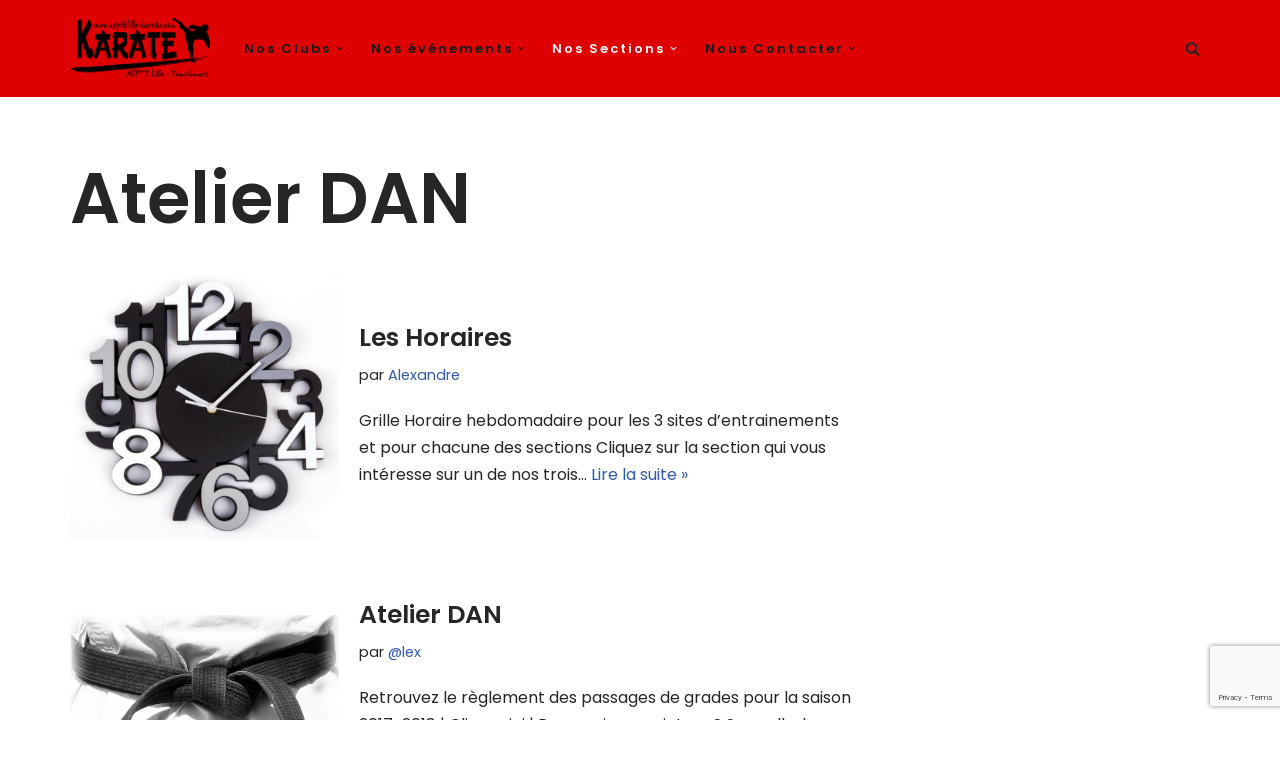

--- FILE ---
content_type: text/html; charset=utf-8
request_url: https://www.google.com/recaptcha/api2/anchor?ar=1&k=6LcyI4QUAAAAAOKPn2TFJIb9U_8DbneZLO8zp4tw&co=aHR0cHM6Ly9hc3B0dGxpbGxlLWthcmF0ZS5jb206NDQz&hl=en&v=PoyoqOPhxBO7pBk68S4YbpHZ&size=invisible&anchor-ms=20000&execute-ms=30000&cb=mnqpm0g139n1
body_size: 48779
content:
<!DOCTYPE HTML><html dir="ltr" lang="en"><head><meta http-equiv="Content-Type" content="text/html; charset=UTF-8">
<meta http-equiv="X-UA-Compatible" content="IE=edge">
<title>reCAPTCHA</title>
<style type="text/css">
/* cyrillic-ext */
@font-face {
  font-family: 'Roboto';
  font-style: normal;
  font-weight: 400;
  font-stretch: 100%;
  src: url(//fonts.gstatic.com/s/roboto/v48/KFO7CnqEu92Fr1ME7kSn66aGLdTylUAMa3GUBHMdazTgWw.woff2) format('woff2');
  unicode-range: U+0460-052F, U+1C80-1C8A, U+20B4, U+2DE0-2DFF, U+A640-A69F, U+FE2E-FE2F;
}
/* cyrillic */
@font-face {
  font-family: 'Roboto';
  font-style: normal;
  font-weight: 400;
  font-stretch: 100%;
  src: url(//fonts.gstatic.com/s/roboto/v48/KFO7CnqEu92Fr1ME7kSn66aGLdTylUAMa3iUBHMdazTgWw.woff2) format('woff2');
  unicode-range: U+0301, U+0400-045F, U+0490-0491, U+04B0-04B1, U+2116;
}
/* greek-ext */
@font-face {
  font-family: 'Roboto';
  font-style: normal;
  font-weight: 400;
  font-stretch: 100%;
  src: url(//fonts.gstatic.com/s/roboto/v48/KFO7CnqEu92Fr1ME7kSn66aGLdTylUAMa3CUBHMdazTgWw.woff2) format('woff2');
  unicode-range: U+1F00-1FFF;
}
/* greek */
@font-face {
  font-family: 'Roboto';
  font-style: normal;
  font-weight: 400;
  font-stretch: 100%;
  src: url(//fonts.gstatic.com/s/roboto/v48/KFO7CnqEu92Fr1ME7kSn66aGLdTylUAMa3-UBHMdazTgWw.woff2) format('woff2');
  unicode-range: U+0370-0377, U+037A-037F, U+0384-038A, U+038C, U+038E-03A1, U+03A3-03FF;
}
/* math */
@font-face {
  font-family: 'Roboto';
  font-style: normal;
  font-weight: 400;
  font-stretch: 100%;
  src: url(//fonts.gstatic.com/s/roboto/v48/KFO7CnqEu92Fr1ME7kSn66aGLdTylUAMawCUBHMdazTgWw.woff2) format('woff2');
  unicode-range: U+0302-0303, U+0305, U+0307-0308, U+0310, U+0312, U+0315, U+031A, U+0326-0327, U+032C, U+032F-0330, U+0332-0333, U+0338, U+033A, U+0346, U+034D, U+0391-03A1, U+03A3-03A9, U+03B1-03C9, U+03D1, U+03D5-03D6, U+03F0-03F1, U+03F4-03F5, U+2016-2017, U+2034-2038, U+203C, U+2040, U+2043, U+2047, U+2050, U+2057, U+205F, U+2070-2071, U+2074-208E, U+2090-209C, U+20D0-20DC, U+20E1, U+20E5-20EF, U+2100-2112, U+2114-2115, U+2117-2121, U+2123-214F, U+2190, U+2192, U+2194-21AE, U+21B0-21E5, U+21F1-21F2, U+21F4-2211, U+2213-2214, U+2216-22FF, U+2308-230B, U+2310, U+2319, U+231C-2321, U+2336-237A, U+237C, U+2395, U+239B-23B7, U+23D0, U+23DC-23E1, U+2474-2475, U+25AF, U+25B3, U+25B7, U+25BD, U+25C1, U+25CA, U+25CC, U+25FB, U+266D-266F, U+27C0-27FF, U+2900-2AFF, U+2B0E-2B11, U+2B30-2B4C, U+2BFE, U+3030, U+FF5B, U+FF5D, U+1D400-1D7FF, U+1EE00-1EEFF;
}
/* symbols */
@font-face {
  font-family: 'Roboto';
  font-style: normal;
  font-weight: 400;
  font-stretch: 100%;
  src: url(//fonts.gstatic.com/s/roboto/v48/KFO7CnqEu92Fr1ME7kSn66aGLdTylUAMaxKUBHMdazTgWw.woff2) format('woff2');
  unicode-range: U+0001-000C, U+000E-001F, U+007F-009F, U+20DD-20E0, U+20E2-20E4, U+2150-218F, U+2190, U+2192, U+2194-2199, U+21AF, U+21E6-21F0, U+21F3, U+2218-2219, U+2299, U+22C4-22C6, U+2300-243F, U+2440-244A, U+2460-24FF, U+25A0-27BF, U+2800-28FF, U+2921-2922, U+2981, U+29BF, U+29EB, U+2B00-2BFF, U+4DC0-4DFF, U+FFF9-FFFB, U+10140-1018E, U+10190-1019C, U+101A0, U+101D0-101FD, U+102E0-102FB, U+10E60-10E7E, U+1D2C0-1D2D3, U+1D2E0-1D37F, U+1F000-1F0FF, U+1F100-1F1AD, U+1F1E6-1F1FF, U+1F30D-1F30F, U+1F315, U+1F31C, U+1F31E, U+1F320-1F32C, U+1F336, U+1F378, U+1F37D, U+1F382, U+1F393-1F39F, U+1F3A7-1F3A8, U+1F3AC-1F3AF, U+1F3C2, U+1F3C4-1F3C6, U+1F3CA-1F3CE, U+1F3D4-1F3E0, U+1F3ED, U+1F3F1-1F3F3, U+1F3F5-1F3F7, U+1F408, U+1F415, U+1F41F, U+1F426, U+1F43F, U+1F441-1F442, U+1F444, U+1F446-1F449, U+1F44C-1F44E, U+1F453, U+1F46A, U+1F47D, U+1F4A3, U+1F4B0, U+1F4B3, U+1F4B9, U+1F4BB, U+1F4BF, U+1F4C8-1F4CB, U+1F4D6, U+1F4DA, U+1F4DF, U+1F4E3-1F4E6, U+1F4EA-1F4ED, U+1F4F7, U+1F4F9-1F4FB, U+1F4FD-1F4FE, U+1F503, U+1F507-1F50B, U+1F50D, U+1F512-1F513, U+1F53E-1F54A, U+1F54F-1F5FA, U+1F610, U+1F650-1F67F, U+1F687, U+1F68D, U+1F691, U+1F694, U+1F698, U+1F6AD, U+1F6B2, U+1F6B9-1F6BA, U+1F6BC, U+1F6C6-1F6CF, U+1F6D3-1F6D7, U+1F6E0-1F6EA, U+1F6F0-1F6F3, U+1F6F7-1F6FC, U+1F700-1F7FF, U+1F800-1F80B, U+1F810-1F847, U+1F850-1F859, U+1F860-1F887, U+1F890-1F8AD, U+1F8B0-1F8BB, U+1F8C0-1F8C1, U+1F900-1F90B, U+1F93B, U+1F946, U+1F984, U+1F996, U+1F9E9, U+1FA00-1FA6F, U+1FA70-1FA7C, U+1FA80-1FA89, U+1FA8F-1FAC6, U+1FACE-1FADC, U+1FADF-1FAE9, U+1FAF0-1FAF8, U+1FB00-1FBFF;
}
/* vietnamese */
@font-face {
  font-family: 'Roboto';
  font-style: normal;
  font-weight: 400;
  font-stretch: 100%;
  src: url(//fonts.gstatic.com/s/roboto/v48/KFO7CnqEu92Fr1ME7kSn66aGLdTylUAMa3OUBHMdazTgWw.woff2) format('woff2');
  unicode-range: U+0102-0103, U+0110-0111, U+0128-0129, U+0168-0169, U+01A0-01A1, U+01AF-01B0, U+0300-0301, U+0303-0304, U+0308-0309, U+0323, U+0329, U+1EA0-1EF9, U+20AB;
}
/* latin-ext */
@font-face {
  font-family: 'Roboto';
  font-style: normal;
  font-weight: 400;
  font-stretch: 100%;
  src: url(//fonts.gstatic.com/s/roboto/v48/KFO7CnqEu92Fr1ME7kSn66aGLdTylUAMa3KUBHMdazTgWw.woff2) format('woff2');
  unicode-range: U+0100-02BA, U+02BD-02C5, U+02C7-02CC, U+02CE-02D7, U+02DD-02FF, U+0304, U+0308, U+0329, U+1D00-1DBF, U+1E00-1E9F, U+1EF2-1EFF, U+2020, U+20A0-20AB, U+20AD-20C0, U+2113, U+2C60-2C7F, U+A720-A7FF;
}
/* latin */
@font-face {
  font-family: 'Roboto';
  font-style: normal;
  font-weight: 400;
  font-stretch: 100%;
  src: url(//fonts.gstatic.com/s/roboto/v48/KFO7CnqEu92Fr1ME7kSn66aGLdTylUAMa3yUBHMdazQ.woff2) format('woff2');
  unicode-range: U+0000-00FF, U+0131, U+0152-0153, U+02BB-02BC, U+02C6, U+02DA, U+02DC, U+0304, U+0308, U+0329, U+2000-206F, U+20AC, U+2122, U+2191, U+2193, U+2212, U+2215, U+FEFF, U+FFFD;
}
/* cyrillic-ext */
@font-face {
  font-family: 'Roboto';
  font-style: normal;
  font-weight: 500;
  font-stretch: 100%;
  src: url(//fonts.gstatic.com/s/roboto/v48/KFO7CnqEu92Fr1ME7kSn66aGLdTylUAMa3GUBHMdazTgWw.woff2) format('woff2');
  unicode-range: U+0460-052F, U+1C80-1C8A, U+20B4, U+2DE0-2DFF, U+A640-A69F, U+FE2E-FE2F;
}
/* cyrillic */
@font-face {
  font-family: 'Roboto';
  font-style: normal;
  font-weight: 500;
  font-stretch: 100%;
  src: url(//fonts.gstatic.com/s/roboto/v48/KFO7CnqEu92Fr1ME7kSn66aGLdTylUAMa3iUBHMdazTgWw.woff2) format('woff2');
  unicode-range: U+0301, U+0400-045F, U+0490-0491, U+04B0-04B1, U+2116;
}
/* greek-ext */
@font-face {
  font-family: 'Roboto';
  font-style: normal;
  font-weight: 500;
  font-stretch: 100%;
  src: url(//fonts.gstatic.com/s/roboto/v48/KFO7CnqEu92Fr1ME7kSn66aGLdTylUAMa3CUBHMdazTgWw.woff2) format('woff2');
  unicode-range: U+1F00-1FFF;
}
/* greek */
@font-face {
  font-family: 'Roboto';
  font-style: normal;
  font-weight: 500;
  font-stretch: 100%;
  src: url(//fonts.gstatic.com/s/roboto/v48/KFO7CnqEu92Fr1ME7kSn66aGLdTylUAMa3-UBHMdazTgWw.woff2) format('woff2');
  unicode-range: U+0370-0377, U+037A-037F, U+0384-038A, U+038C, U+038E-03A1, U+03A3-03FF;
}
/* math */
@font-face {
  font-family: 'Roboto';
  font-style: normal;
  font-weight: 500;
  font-stretch: 100%;
  src: url(//fonts.gstatic.com/s/roboto/v48/KFO7CnqEu92Fr1ME7kSn66aGLdTylUAMawCUBHMdazTgWw.woff2) format('woff2');
  unicode-range: U+0302-0303, U+0305, U+0307-0308, U+0310, U+0312, U+0315, U+031A, U+0326-0327, U+032C, U+032F-0330, U+0332-0333, U+0338, U+033A, U+0346, U+034D, U+0391-03A1, U+03A3-03A9, U+03B1-03C9, U+03D1, U+03D5-03D6, U+03F0-03F1, U+03F4-03F5, U+2016-2017, U+2034-2038, U+203C, U+2040, U+2043, U+2047, U+2050, U+2057, U+205F, U+2070-2071, U+2074-208E, U+2090-209C, U+20D0-20DC, U+20E1, U+20E5-20EF, U+2100-2112, U+2114-2115, U+2117-2121, U+2123-214F, U+2190, U+2192, U+2194-21AE, U+21B0-21E5, U+21F1-21F2, U+21F4-2211, U+2213-2214, U+2216-22FF, U+2308-230B, U+2310, U+2319, U+231C-2321, U+2336-237A, U+237C, U+2395, U+239B-23B7, U+23D0, U+23DC-23E1, U+2474-2475, U+25AF, U+25B3, U+25B7, U+25BD, U+25C1, U+25CA, U+25CC, U+25FB, U+266D-266F, U+27C0-27FF, U+2900-2AFF, U+2B0E-2B11, U+2B30-2B4C, U+2BFE, U+3030, U+FF5B, U+FF5D, U+1D400-1D7FF, U+1EE00-1EEFF;
}
/* symbols */
@font-face {
  font-family: 'Roboto';
  font-style: normal;
  font-weight: 500;
  font-stretch: 100%;
  src: url(//fonts.gstatic.com/s/roboto/v48/KFO7CnqEu92Fr1ME7kSn66aGLdTylUAMaxKUBHMdazTgWw.woff2) format('woff2');
  unicode-range: U+0001-000C, U+000E-001F, U+007F-009F, U+20DD-20E0, U+20E2-20E4, U+2150-218F, U+2190, U+2192, U+2194-2199, U+21AF, U+21E6-21F0, U+21F3, U+2218-2219, U+2299, U+22C4-22C6, U+2300-243F, U+2440-244A, U+2460-24FF, U+25A0-27BF, U+2800-28FF, U+2921-2922, U+2981, U+29BF, U+29EB, U+2B00-2BFF, U+4DC0-4DFF, U+FFF9-FFFB, U+10140-1018E, U+10190-1019C, U+101A0, U+101D0-101FD, U+102E0-102FB, U+10E60-10E7E, U+1D2C0-1D2D3, U+1D2E0-1D37F, U+1F000-1F0FF, U+1F100-1F1AD, U+1F1E6-1F1FF, U+1F30D-1F30F, U+1F315, U+1F31C, U+1F31E, U+1F320-1F32C, U+1F336, U+1F378, U+1F37D, U+1F382, U+1F393-1F39F, U+1F3A7-1F3A8, U+1F3AC-1F3AF, U+1F3C2, U+1F3C4-1F3C6, U+1F3CA-1F3CE, U+1F3D4-1F3E0, U+1F3ED, U+1F3F1-1F3F3, U+1F3F5-1F3F7, U+1F408, U+1F415, U+1F41F, U+1F426, U+1F43F, U+1F441-1F442, U+1F444, U+1F446-1F449, U+1F44C-1F44E, U+1F453, U+1F46A, U+1F47D, U+1F4A3, U+1F4B0, U+1F4B3, U+1F4B9, U+1F4BB, U+1F4BF, U+1F4C8-1F4CB, U+1F4D6, U+1F4DA, U+1F4DF, U+1F4E3-1F4E6, U+1F4EA-1F4ED, U+1F4F7, U+1F4F9-1F4FB, U+1F4FD-1F4FE, U+1F503, U+1F507-1F50B, U+1F50D, U+1F512-1F513, U+1F53E-1F54A, U+1F54F-1F5FA, U+1F610, U+1F650-1F67F, U+1F687, U+1F68D, U+1F691, U+1F694, U+1F698, U+1F6AD, U+1F6B2, U+1F6B9-1F6BA, U+1F6BC, U+1F6C6-1F6CF, U+1F6D3-1F6D7, U+1F6E0-1F6EA, U+1F6F0-1F6F3, U+1F6F7-1F6FC, U+1F700-1F7FF, U+1F800-1F80B, U+1F810-1F847, U+1F850-1F859, U+1F860-1F887, U+1F890-1F8AD, U+1F8B0-1F8BB, U+1F8C0-1F8C1, U+1F900-1F90B, U+1F93B, U+1F946, U+1F984, U+1F996, U+1F9E9, U+1FA00-1FA6F, U+1FA70-1FA7C, U+1FA80-1FA89, U+1FA8F-1FAC6, U+1FACE-1FADC, U+1FADF-1FAE9, U+1FAF0-1FAF8, U+1FB00-1FBFF;
}
/* vietnamese */
@font-face {
  font-family: 'Roboto';
  font-style: normal;
  font-weight: 500;
  font-stretch: 100%;
  src: url(//fonts.gstatic.com/s/roboto/v48/KFO7CnqEu92Fr1ME7kSn66aGLdTylUAMa3OUBHMdazTgWw.woff2) format('woff2');
  unicode-range: U+0102-0103, U+0110-0111, U+0128-0129, U+0168-0169, U+01A0-01A1, U+01AF-01B0, U+0300-0301, U+0303-0304, U+0308-0309, U+0323, U+0329, U+1EA0-1EF9, U+20AB;
}
/* latin-ext */
@font-face {
  font-family: 'Roboto';
  font-style: normal;
  font-weight: 500;
  font-stretch: 100%;
  src: url(//fonts.gstatic.com/s/roboto/v48/KFO7CnqEu92Fr1ME7kSn66aGLdTylUAMa3KUBHMdazTgWw.woff2) format('woff2');
  unicode-range: U+0100-02BA, U+02BD-02C5, U+02C7-02CC, U+02CE-02D7, U+02DD-02FF, U+0304, U+0308, U+0329, U+1D00-1DBF, U+1E00-1E9F, U+1EF2-1EFF, U+2020, U+20A0-20AB, U+20AD-20C0, U+2113, U+2C60-2C7F, U+A720-A7FF;
}
/* latin */
@font-face {
  font-family: 'Roboto';
  font-style: normal;
  font-weight: 500;
  font-stretch: 100%;
  src: url(//fonts.gstatic.com/s/roboto/v48/KFO7CnqEu92Fr1ME7kSn66aGLdTylUAMa3yUBHMdazQ.woff2) format('woff2');
  unicode-range: U+0000-00FF, U+0131, U+0152-0153, U+02BB-02BC, U+02C6, U+02DA, U+02DC, U+0304, U+0308, U+0329, U+2000-206F, U+20AC, U+2122, U+2191, U+2193, U+2212, U+2215, U+FEFF, U+FFFD;
}
/* cyrillic-ext */
@font-face {
  font-family: 'Roboto';
  font-style: normal;
  font-weight: 900;
  font-stretch: 100%;
  src: url(//fonts.gstatic.com/s/roboto/v48/KFO7CnqEu92Fr1ME7kSn66aGLdTylUAMa3GUBHMdazTgWw.woff2) format('woff2');
  unicode-range: U+0460-052F, U+1C80-1C8A, U+20B4, U+2DE0-2DFF, U+A640-A69F, U+FE2E-FE2F;
}
/* cyrillic */
@font-face {
  font-family: 'Roboto';
  font-style: normal;
  font-weight: 900;
  font-stretch: 100%;
  src: url(//fonts.gstatic.com/s/roboto/v48/KFO7CnqEu92Fr1ME7kSn66aGLdTylUAMa3iUBHMdazTgWw.woff2) format('woff2');
  unicode-range: U+0301, U+0400-045F, U+0490-0491, U+04B0-04B1, U+2116;
}
/* greek-ext */
@font-face {
  font-family: 'Roboto';
  font-style: normal;
  font-weight: 900;
  font-stretch: 100%;
  src: url(//fonts.gstatic.com/s/roboto/v48/KFO7CnqEu92Fr1ME7kSn66aGLdTylUAMa3CUBHMdazTgWw.woff2) format('woff2');
  unicode-range: U+1F00-1FFF;
}
/* greek */
@font-face {
  font-family: 'Roboto';
  font-style: normal;
  font-weight: 900;
  font-stretch: 100%;
  src: url(//fonts.gstatic.com/s/roboto/v48/KFO7CnqEu92Fr1ME7kSn66aGLdTylUAMa3-UBHMdazTgWw.woff2) format('woff2');
  unicode-range: U+0370-0377, U+037A-037F, U+0384-038A, U+038C, U+038E-03A1, U+03A3-03FF;
}
/* math */
@font-face {
  font-family: 'Roboto';
  font-style: normal;
  font-weight: 900;
  font-stretch: 100%;
  src: url(//fonts.gstatic.com/s/roboto/v48/KFO7CnqEu92Fr1ME7kSn66aGLdTylUAMawCUBHMdazTgWw.woff2) format('woff2');
  unicode-range: U+0302-0303, U+0305, U+0307-0308, U+0310, U+0312, U+0315, U+031A, U+0326-0327, U+032C, U+032F-0330, U+0332-0333, U+0338, U+033A, U+0346, U+034D, U+0391-03A1, U+03A3-03A9, U+03B1-03C9, U+03D1, U+03D5-03D6, U+03F0-03F1, U+03F4-03F5, U+2016-2017, U+2034-2038, U+203C, U+2040, U+2043, U+2047, U+2050, U+2057, U+205F, U+2070-2071, U+2074-208E, U+2090-209C, U+20D0-20DC, U+20E1, U+20E5-20EF, U+2100-2112, U+2114-2115, U+2117-2121, U+2123-214F, U+2190, U+2192, U+2194-21AE, U+21B0-21E5, U+21F1-21F2, U+21F4-2211, U+2213-2214, U+2216-22FF, U+2308-230B, U+2310, U+2319, U+231C-2321, U+2336-237A, U+237C, U+2395, U+239B-23B7, U+23D0, U+23DC-23E1, U+2474-2475, U+25AF, U+25B3, U+25B7, U+25BD, U+25C1, U+25CA, U+25CC, U+25FB, U+266D-266F, U+27C0-27FF, U+2900-2AFF, U+2B0E-2B11, U+2B30-2B4C, U+2BFE, U+3030, U+FF5B, U+FF5D, U+1D400-1D7FF, U+1EE00-1EEFF;
}
/* symbols */
@font-face {
  font-family: 'Roboto';
  font-style: normal;
  font-weight: 900;
  font-stretch: 100%;
  src: url(//fonts.gstatic.com/s/roboto/v48/KFO7CnqEu92Fr1ME7kSn66aGLdTylUAMaxKUBHMdazTgWw.woff2) format('woff2');
  unicode-range: U+0001-000C, U+000E-001F, U+007F-009F, U+20DD-20E0, U+20E2-20E4, U+2150-218F, U+2190, U+2192, U+2194-2199, U+21AF, U+21E6-21F0, U+21F3, U+2218-2219, U+2299, U+22C4-22C6, U+2300-243F, U+2440-244A, U+2460-24FF, U+25A0-27BF, U+2800-28FF, U+2921-2922, U+2981, U+29BF, U+29EB, U+2B00-2BFF, U+4DC0-4DFF, U+FFF9-FFFB, U+10140-1018E, U+10190-1019C, U+101A0, U+101D0-101FD, U+102E0-102FB, U+10E60-10E7E, U+1D2C0-1D2D3, U+1D2E0-1D37F, U+1F000-1F0FF, U+1F100-1F1AD, U+1F1E6-1F1FF, U+1F30D-1F30F, U+1F315, U+1F31C, U+1F31E, U+1F320-1F32C, U+1F336, U+1F378, U+1F37D, U+1F382, U+1F393-1F39F, U+1F3A7-1F3A8, U+1F3AC-1F3AF, U+1F3C2, U+1F3C4-1F3C6, U+1F3CA-1F3CE, U+1F3D4-1F3E0, U+1F3ED, U+1F3F1-1F3F3, U+1F3F5-1F3F7, U+1F408, U+1F415, U+1F41F, U+1F426, U+1F43F, U+1F441-1F442, U+1F444, U+1F446-1F449, U+1F44C-1F44E, U+1F453, U+1F46A, U+1F47D, U+1F4A3, U+1F4B0, U+1F4B3, U+1F4B9, U+1F4BB, U+1F4BF, U+1F4C8-1F4CB, U+1F4D6, U+1F4DA, U+1F4DF, U+1F4E3-1F4E6, U+1F4EA-1F4ED, U+1F4F7, U+1F4F9-1F4FB, U+1F4FD-1F4FE, U+1F503, U+1F507-1F50B, U+1F50D, U+1F512-1F513, U+1F53E-1F54A, U+1F54F-1F5FA, U+1F610, U+1F650-1F67F, U+1F687, U+1F68D, U+1F691, U+1F694, U+1F698, U+1F6AD, U+1F6B2, U+1F6B9-1F6BA, U+1F6BC, U+1F6C6-1F6CF, U+1F6D3-1F6D7, U+1F6E0-1F6EA, U+1F6F0-1F6F3, U+1F6F7-1F6FC, U+1F700-1F7FF, U+1F800-1F80B, U+1F810-1F847, U+1F850-1F859, U+1F860-1F887, U+1F890-1F8AD, U+1F8B0-1F8BB, U+1F8C0-1F8C1, U+1F900-1F90B, U+1F93B, U+1F946, U+1F984, U+1F996, U+1F9E9, U+1FA00-1FA6F, U+1FA70-1FA7C, U+1FA80-1FA89, U+1FA8F-1FAC6, U+1FACE-1FADC, U+1FADF-1FAE9, U+1FAF0-1FAF8, U+1FB00-1FBFF;
}
/* vietnamese */
@font-face {
  font-family: 'Roboto';
  font-style: normal;
  font-weight: 900;
  font-stretch: 100%;
  src: url(//fonts.gstatic.com/s/roboto/v48/KFO7CnqEu92Fr1ME7kSn66aGLdTylUAMa3OUBHMdazTgWw.woff2) format('woff2');
  unicode-range: U+0102-0103, U+0110-0111, U+0128-0129, U+0168-0169, U+01A0-01A1, U+01AF-01B0, U+0300-0301, U+0303-0304, U+0308-0309, U+0323, U+0329, U+1EA0-1EF9, U+20AB;
}
/* latin-ext */
@font-face {
  font-family: 'Roboto';
  font-style: normal;
  font-weight: 900;
  font-stretch: 100%;
  src: url(//fonts.gstatic.com/s/roboto/v48/KFO7CnqEu92Fr1ME7kSn66aGLdTylUAMa3KUBHMdazTgWw.woff2) format('woff2');
  unicode-range: U+0100-02BA, U+02BD-02C5, U+02C7-02CC, U+02CE-02D7, U+02DD-02FF, U+0304, U+0308, U+0329, U+1D00-1DBF, U+1E00-1E9F, U+1EF2-1EFF, U+2020, U+20A0-20AB, U+20AD-20C0, U+2113, U+2C60-2C7F, U+A720-A7FF;
}
/* latin */
@font-face {
  font-family: 'Roboto';
  font-style: normal;
  font-weight: 900;
  font-stretch: 100%;
  src: url(//fonts.gstatic.com/s/roboto/v48/KFO7CnqEu92Fr1ME7kSn66aGLdTylUAMa3yUBHMdazQ.woff2) format('woff2');
  unicode-range: U+0000-00FF, U+0131, U+0152-0153, U+02BB-02BC, U+02C6, U+02DA, U+02DC, U+0304, U+0308, U+0329, U+2000-206F, U+20AC, U+2122, U+2191, U+2193, U+2212, U+2215, U+FEFF, U+FFFD;
}

</style>
<link rel="stylesheet" type="text/css" href="https://www.gstatic.com/recaptcha/releases/PoyoqOPhxBO7pBk68S4YbpHZ/styles__ltr.css">
<script nonce="Bb18EVKBmYgix3hM5xxQnw" type="text/javascript">window['__recaptcha_api'] = 'https://www.google.com/recaptcha/api2/';</script>
<script type="text/javascript" src="https://www.gstatic.com/recaptcha/releases/PoyoqOPhxBO7pBk68S4YbpHZ/recaptcha__en.js" nonce="Bb18EVKBmYgix3hM5xxQnw">
      
    </script></head>
<body><div id="rc-anchor-alert" class="rc-anchor-alert"></div>
<input type="hidden" id="recaptcha-token" value="[base64]">
<script type="text/javascript" nonce="Bb18EVKBmYgix3hM5xxQnw">
      recaptcha.anchor.Main.init("[\x22ainput\x22,[\x22bgdata\x22,\x22\x22,\[base64]/[base64]/[base64]/[base64]/[base64]/[base64]/KGcoTywyNTMsTy5PKSxVRyhPLEMpKTpnKE8sMjUzLEMpLE8pKSxsKSksTykpfSxieT1mdW5jdGlvbihDLE8sdSxsKXtmb3IobD0odT1SKEMpLDApO08+MDtPLS0pbD1sPDw4fFooQyk7ZyhDLHUsbCl9LFVHPWZ1bmN0aW9uKEMsTyl7Qy5pLmxlbmd0aD4xMDQ/[base64]/[base64]/[base64]/[base64]/[base64]/[base64]/[base64]\\u003d\x22,\[base64]\x22,\x22YcK5wow7S8Kpw5ArwqnCsR0Vwptmw4nDgBPDvDshP8OKFMOEYh1zwoM6XMKYHMOWXRp7AkrDvQ3DhErCgx/[base64]/[base64]/Cj8KELMKgAcOwLwZHwoFwW8OfAG8Xwr3DnQLDulVnwqpuDD7DisKXAVF/DCXDp8OWwpcfMcKWw5/CpcO/[base64]/Cmy5lP8OcwrUewrp5BsKhw6LCjMOGEcKjwqjDth/CviTCkhHDosKjJTAawrl/Y1YewrDDmGQBFgrCp8KbH8K4K1HDssOrY8OtXMKDXUXDsjHCosOjaWYCfsOeS8KPwqnDv0HDh3UTwpPDisOHc8O1w6nCn1fDpsONw7vDoMKnGsOuwqXDnApVw6RPLcKzw4fDi3lybVPDvBtDw7nCkMK4csONw6jDg8KeHcK6w6R/[base64]/[base64]/Ch8KVwo7DszrCpMKSTsK7Lw0sSsK4wq1cT8Obw40tTMOZwrBtcMKGF8Oaw4YvE8OJOcOWwpbCr0tYw6oramHDl2PCtcK5wpfDnFgtKR7Dh8OMwrg5w6PCnsOfw5zDtHnCqRU/QBgUN8O2wpJDUMKQw7bCoMK+SMKZTsK4wrIrwqrDjljCt8KyaTEnLgbDnsKGJcO/wo7DnMKiZBbChy3Doktpw7fCl8Opw6o/wovCpUjDnUTDsiRrbHw6I8KeYMOvT8OZw7czwrAvDCHDmlIdw7BfB2fDkMOlwod7N8KYwoc1SGlswrh2w7Y6VcOcPyXDrHUyS8O/[base64]/CQ3CnsOQwoXCmcOlLh54w7/Dl8KMwrzDjwnClkTDv3TCs8Ovw6lZw78Uw4/Coh3CjG5ew6wpWHPDs8K9LUPCosOvLUDCt8OgVsODXBLCqMOzwqLChwlkJcKlwpjDvDEdw6YGw7vDgjdmw58iQ34qWcOiw45Ww4IjwqotFVMMw6kKwpIfQXYRcMOhw7bDgz1iw61ECjMwfS7Du8Kbw6xMQMOSKcOqD8OyJMKmwrTChjUtw5/CgMKWMMOCw6BMEcKjShROU3RIwrlPwoVUIcK6CFvDtF06JMOjwoHDmMKNw784EgrDn8OTRk9ODMKXwrvCscKvw6XDgMOfwqvDksOfw6TCg3VsbsKEwqE1fgEjw4nDpjvDjsOXw7/DvcOjZcOqwqzCnsKswqnCqyxcwoURVcOZwoFowoxow7zDisOTP2fCrXjCsQRYwr4JOcOywrnDicKWRsOPw5LCusKfw7ZiMCXDosKtwr3CjsO/WUrDjlN7wqDDsA0Jw7HCsF3Ck3V7QnZTUMO0PnFZdmfDi1vCnMO8woXCoMOeJm/Cm2PCrzsEfRLCrsOpw7F2w7FRwpxmwoZMQiDCmnbCgcOWccODB8KYTwYLwrLCjFcTw63ChHrChMODZ8ObTyzCpsOkwpjDi8Kiw5orw4/CpMOxwpPCnVpawpxLHE/Di8K6w6rCv8KyZCE+FRlEwqkbaMKlwp1iCsO3wozDg8OXwpDDv8K3w7pnw77DnMO+w4xSwpl1wqbCtiQAfcKgZWJKwqjDjMOZwphhw6hjw6XDvTQGa8KzNsO3F3oMJl1NdV0RUy/[base64]/[base64]/CqsKZVMKmw5xyIsKGwoFzwpB3wqxzOsKAwqrCosO8wrsDIMK6R8OzczbCncKjwpfCgcKBwrXCp0pvLcKRwpfChnsWw6bDgcOHUMOCwqLCuMKSanwYwovCv3k3w7vCiMKsdC01fMOMUSLDl8OOwo/Dtl5Lb8KkVE7DqMOiWywOe8OQbUdDwr3Cp0gxw4dtLS3DjsK1wrPDn8OEw6fDu8OoccOUw4/DqcKcZ8O5w4TDh8KNwpDDhF5LGcOFwoXDvMOLw4EpEj0MWMOQw5nDpx1xw61aw6XDuFdxwprDnWDCnsKYw7PDksOdwr7CmsKFccOjC8KoeMOgw7JSwotMw6F0w6/[base64]/T8OQdMKkwrrDj8KfECDCmhpLwro0w7kmw5w4wpoCG8OQworCgz4OTcKwKT7Cq8KFNX3DuV04eVTCrCbDm0jDkMKNwoJswrIIMRHDvGo9wozCu8Kyw65ATcKyVTDDu2fDj8OkwpwFfMOXwrx7WMOtw7bDosKtw6TDjsKswoJTwpR2WsOSwoscwrPCkmYYEcONw47CiiF/wpXCjMOaGw9Xw5FnwpjClcOzwpEdA8KowqwAworDpcOJFsK8McO/wpQ1LhvCg8OYw5xhBD/CnDbDsy9IwpnCpHI6w5LChMK2F8KvNhEnwoLDr8KVKWfDocKAETjDhWHDom/DszMAAcOZQMK9HMOrwpdGw7MMwpbDi8OIwqnDu23DlMKywpIbworDpFvDsnp3GS07MgLCl8KjwqgiC8KiwrVpwrVUwoo7IMOkw6nCjMOQNBBuLcOVwpJUw67ClipoK8OvWE/DgcO/KsKOUcOHw5hhw5VXVsOlP8KRK8Onw7nDq8KUw4/Cn8OKJ23CjMOvwrsrw4TDikwDwrtow6nDqCABwrXChXl5wqTDkcKeNxYCNsK2w7RAMErCqX3CjcKFwqMfw4nCvgnDksKwwoNVcSAawoIGw6fCn8KxasKmwpHDocKKw7E/w57Dk8Oxwp8vAcKlwpQKw6XCiS4UOQ1FwozDgiB6w4PCjcKGc8OSwoh6V8OkcsO8wro3wpDDgMO6wqLDlRbDpz/DjRPCgT/[base64]/[base64]/CnDdQwrllw6xOGsKoEgpDDRTCisKfYwB1PjxNwqIdw5/[base64]/Cj3vCs8O6eQfClAjDh0U2F17DthNGNcKQf8OzJk/Cj0bDsMKewq0mwrMhBEDCpsKSw4seGmXCphPCqmt5OcO3w4TDmw9kwqPChMOJCVU2w4DDrMONSk7CpE0Kw5lFbsKPcsOAw73DmEHDucOywqTCvcOjw6Zzd8Orwp/[base64]/YsO/D1HClMOAw5tET8O6BCpRw63CsMOyEsObw7bDiR7Dvmt4GSY1WQnDp8K8wrrCtQU8fcO5A8O2w5HDosONA8O0w7cFDsOQwqh/wqlbwrLChMKFD8KjwrHDr8K8CMOZw7fDisO2wp3DmnLDrzQ/w7NiE8KtwqPCosKkZMKkw6fDpcOnJBoOw4TDs8OOAsKifcKJw60wSMOkOsKfw5ROa8KhWzZHwqnCisOLKgh8FcOxwpHDugpYCTHCgcOwPMOCXWg9WGjDrMKqBjxLa0A/[base64]/Cl8OWw73Cv8KZwofCrsK4TXzDn8O+wpDDqMOJP0gNw714OFcHMcOePsOuacKqw7d4w6B9PT4mw4LDm39JwpQ3w6/Cs00QwpnCs8K2wr/CvgYaaxxHLxDCjcKXUQwRwo4hVcOrw7waCsOJLcOHwrPCpTvCpMOtwqHCg19Hw5/Dm1rCi8K7bMO1w4PDlSx0wptwH8OAwpVvAEvDuxFHccKXwqzDt8OSw6HCiQNpwpYYJTLDhxTCtG/DuMOpYx47w5/DmsO6w63DhMK8wonCqcOFHBTCrsKnw5jDtDwtwpvCkmPDs8KoY8KTwoLCtsO3JBvDsR7CvMKaPsOrwqTDoiAlw4zCscOlwr5sI8KvQh3CtMKjMm0xw4PDiRN4GsKXwqx2XcOpw6ENwq5Nw60XwrA/KsKYw6bCgcKZwr/[base64]/DqyPDo0oOwpxHLcKVw5fCqsKZJSUNwojCjxbCljtcwrw+w7rClk4eJDc0wrnCksKYJcKHEBfCl1HDjsKKwrfDmk5lQcKZUVLDn1nCrsOdw7o9XQvCgMOEMDw8XBLDicOaw59xw4TDr8K+w6LCkcOXw77ClBfCqxoDRWFVw7bCosO/CBPDt8Oqwo5rwpbDhcOAwpbCvcOvw7jCjsOiwqXCv8KvHcOTY8KVwq/CgWFjw4/CmXYVWsO5IDsUK8Kmw6lcwpxqw6PDnMOFbk90w7Vxc8ObwrUBw4rCjW/DnmfDsHFjwrfCrG4qw4wPBRTDrxfDncKgD8Oja21zZcKnOMOBGWvDgCnCi8KxJDzDrcONwojCowM5dcO8ScOVw6gxW8OMw7PCjDlsw5nChMOmFD/CoxbDpcOQwpbDjDDClVMydsOJBQrDqVbCjMO4w6NYW8K+ZTcCZ8KcwrDDhArCqMOBI8OgwrTCrsKHwol2ATrChErCogI9w5ZzwojDosKYw5DCqsK2w7nDhghJQ8KwJ0QBRn/Din0LwrDDvW3CjkLDm8OfwrJww6VaN8K+XMOrWMKEw5lkWzbDtsKTw5J9asOVdTDCtsK+wo7DrsOIdE3DpBBbM8KWw6/CoQDCqnbClBPClMKvDcK/w61ALsO7di4AbcO6w63DrMObwr0zeiLDgcKzw4DDp0DCkSTDgFUUPsOmV8Oyw4rCpcOUwrjDuzfDkcKRdcO5PkHDgMOHwqlHbj/DhxbDgMOOaFRswp0Ow4FrwpB9wrXCs8OnXMK0w4bDlMOIeAkdwooiw5k7Y8OHB3NGw45XwqfCoMOBcB99PMONwr3CjMO/woXCqCsMGMOqCsKbXy8zdFvChkoyw7bDscOtwpfCqMKSw6rDvcK5wqApwrLDtBYKwo0KEDxRW8O8w7jCnjLDnCPCnwRJw5XCp8KKIUXCuiRDeFPClBLCsRU7w5p1w5jDvcOWwp/DuwvCgsKIw5/Ct8OxwoZ1NsOhBcOzECF7AHIdTMKew4pkwoZ/wooWw5IIw65gw5A0w7DDl8KCHi9VwrxrYh3DoMK0GsKCw5LCqsKxPMOpOzzDmTPCpsKgWiLCsMKEwr3CucOBSsOzVcO1NMK/dTrDosOBUTcLw7R7HsOLw68bwp/Dv8KWaC9YwqIhfcKDYcKxPw7DlEjDhMKCIsOCQMOzCcKIcmYRw7ICwqV8w6p1OMKSw6/CjQfChcOgw6fCqsOhw7vClcKzwrbCrcO2w6nCmwpVDShtKMKEwrgsSU7DhwbDmCTCu8K1McO9wr47OcKVUcKhT8OLM1QzIcKLKVFwbCrCvQbCpyR3DcK8wrbDpsOcwrVNCVzCk1c6wq7ChzHChX1DwrjChsKrCxzDoU/CrcObFlDCjVTCu8OkbcKOZ8Kbwo7DlcKkwrBqwqvCocORLxfCswLCq1/Cv3Vrw5rDnEMrT20JG8O8WsK5w4bCoMK9EsOaw40fKcOzw6HDv8KIw4fDh8KtwpnCtgzDmBrCqnlcPlLDhBDCmwnDvMKmBMKGRmEXAFrCg8OmE3bDo8Ohw7/[base64]/Cg0DDtXvDq3fDnUIyw6VkdMKdAWLDhxxGWHpOZcK1wobCvj5Ww4fDrMOPw6TDin1/B0Zww4TDkkfDg3UYH1RRWsOEw5sSUMO7wrvDsi4gDcOkwpvChcKZa8OeJ8OIw5xFdcKyMhU6asOrw7rCncKTwqxkw5gJSnDCtT3DkMKPw67CsMKlLBtZUmQdGFDDulDCqhPDgQ9UwqbCo0vCmHHCtcK2w50SwpgjLUdhPcOcw5XDggpKwq/CpjVcwpLCmFUhw7UWw5ttw5UTwrnCuMOnGcO7wrdeby1DwpLDrCHCkcK5eClJwofCokkJEcKjeTwYJDx/HMOvwrnDisK0dcKqwpvDoyfCmArCjnINw43CnwzDnF3DicONeFQDwpXDvDzDtT/CrMKEYxkbW8KJw5l5Kg/DksKiw5rCo8KqasO3wrAvbiUQcyjCugzCs8OjQMKVeT/CtEJxL8K0wpphwrVOwoLCv8K0wo7CusKDXsOcTjbCpMOPwqnDuAR8wosNW8O2wqZqRMOdF2PDqXLCnnkfK8KZa3/CoMKawrbCoWTDpzrDuMKNHjEawpLCvBTDmEbCthkrHMKof8KpF0TCpcObwqfDhsO4IlHCm24nDcOAGcOUwpZSw5fCmsOAEMKQw7HCnwvCmA/[base64]/[base64]/[base64]/Ds8OswrrCrcKVwo4oHcOcQyfCiRfDgcO/wos9OcKxExHCsSHDmMKMw4DDqsKHACDDlsKjSH/Cnn9UQsKRwpTCvsKWw5w3ZGxJbhTCs8Kdw6U9ecOyGlXDrsKEZF/Cs8OZw697DMKtH8KrccKuB8KUwoxnwqvCoiYrw71Zw6nDtQ1Fw6bCkjsZwoLDhk9OLsOzwphmw5nDtl3CgwU/wqLCj8O8wq/[base64]/DmcKSw6M/w6tvTmvCu8K5w53ClcOwA8OkX8OCwpxhw503VSrDn8KGw5fCrgEOO1jCiMOmT8KEw4NRwr3ChWJaKsO4F8KbR23Cr2IDOmHDiU/Dh8OfwoRZSMKLXcK/w6NJAcKmOcOvwrzClj3Cr8Obw5IHWsO2cxs4CcOrw4fCncK8w5zCkVILw5R9wr/DnG4iM290w6vCpQrDoH0rdyRdPDhtw5jDrEVOEw8JKsKMw7l/w7vDj8OzHsO4wp12Z8KRAMKeL2pow7TCvBbDlsO5wrDCulvDmE3DggwdRRUNZVMBX8KWw6VKwoFIcAtUw7LDvjl/[base64]/w5bCvkt3VFpoY3vDsiINLMOIakXCj8OiTcO8wpxeI8OuwpPCksOgwrfCqjfChisieGVJG1UawrvDhCtrC1DCqysHwrfDlsO+wrVzSMOJwr/DjGoXHsKsMjvCvVHCu3puw4TCuMKlbiRDwpvClCjCosKIYMKhw54sw6Y/wo0NDMO5AcKIw7zDisK+LD5Pw7rDisKkw4IyUMK5w77CiTPDm8O9w4o/[base64]/DigcEe0RmwolPwqo1w7nCp8O+wqrCv8OTwrYPXALDjkcOw7fCnsK9awpVw4Rew6UDw7nCjMOXwrDDssOwaBFIwrU6wrpDYxTCuMKBw6YDwopNwp1EbTfDgMK6cykLLh/Dq8KCDsOEwq7DisKfUsK7w5BjHsKewrs6wpHChMKacTpuwo0tw5l4wp0yw4vDpcKDd8KSw5J+PyzCq2xBw6RIbjlbwqtww7PDtsO6w6XDhMKew4xUwoVBSQLCusKQwr/[base64]/[base64]/DmynDgWZDw7pzE8Kdw47CgBDDi8O/wpbCqsOCw4tXVsOIwpE4SMKecsKnFcKTwonDq3F8w79MTnkHMTY3YzvDvsKFDwXCscOyRsOfwqHCpBjDqcOoaysHWsO9WQUJEMONDS7DsitWMcKnw73CvcKxdnzDumPCusO7wrbCg8K1UcO8w5LCtV/[base64]/CosOZwrrCrTXCiMOcw6/DsEJvJgfDhQDDvsOwwqFow6HClHJzwpzDtFcrw6jDlVMqN8K2GMKjCsOBw49Mw4nDucKMOmDDmk7DmB3CkEDDqmfDmnrCvRrCssK2O8KXOMKAQsKDWkXDikJEwrfCl0crNmA6LgPDlm3CgzfClMK8DmtXwrx/wpRcw4bDo8OcJhsVw7bCrcK7wr3DisKOwqzDksO6TGPCnT81C8KXwonCs34IwrMAVmvCsQR0w7vClcKQNDzCjcKYSsKaw7fDjBErE8OHwp7CpiF0DsOXw4Qmw7dNw63DvTfDqTgvPsOyw7wGw4wgw6oaTMOGfw/CicKew7QRYMKrRMKqCx/[base64]/[base64]/DoHjCnMOOw6INAHbDgRvCp8OXw47DglYPbMOMw6Ugw6gywrUrWABRBBsHwpDCqzoiNcKnwpZAwptGwr7Cl8K+w7fCly4owrwvw4cmSUEowr8HwoNFw77DhhtMw4vCgMOIwqJNUMOBQsOiwqA/wrfCrxbDjsO4w6TDrsKOwpQTWcOJwrsbbMKCw7XDlsKkwoceXMOiwp0swqjCsT3DucKUwr5POMKAWWtgwr/CpsKYA8KfTmhxWMOqw5UYI8KcZ8OWw7FRFWEec8OID8KPwr18FMOEbsOow6hmwoXDnhrDk8Kbw5LCiE7DrcOuDWDCo8K9FsKyBcOHw4/DnSJ/MMKRwrTDi8KBCcOOwpkRwpnCuSglw6FGa8OhwqjCgsOiH8OVbkPDgmcwL2FgSx/DmDjCicKVPmQRwofCiUl5wrTCssKAw4vCtsKuCQrDuHfDjw7DkjFMfsKddhstw7DDj8OjEcO5RngWbcO+wqRQw7zCmMKeesKTKlTCmS/Du8K3GsO1BsK+w5sQw73DiQIqRcOXw4o4wp0owqp8w5Jew5oywrnCp8KFRG7CiXkjUjnCrAjCgAAebScIwqdzw6jDjsO4wr0xWcKMbRRbJsOIBsKDT8KhwoBAwrpZQcOGNkNvw4XCjMOHwoLDujlUQT/ClhxlF8K6aG3DjVLDs2LDusKpdcOaw6HCvsOWU8O4bkrCkMO4wpt4w6pIUMO7wpnDvzjCt8KhdxBTwpM8w63Ckh7CrxfCujIkwoxKPkzDucOgwr3Dj8KxQ8Oxwp7ClgvDkWxvb1nDvQksNmZAw5vCjsO/C8K7w7Yhw5LCg2XCocO6HEbCvsO1wo/CnmYYw5ZawqvDpmzDjsO/woEGwqVxGwHDiyHCtMKXw7Eew4XCmsKGwrvCjMKEDx8/wpjDnzx8JXHCqcKoE8O7OsKkwrdJZcKfAcKXw6UoK0t1OBomw5/Ctn7Cu0oZA8OnSDHDisKIB2vCrsKkLsOtw6B/RmvDnxo2WD7DnypMwrVrwoXDh2gCw4Y0DsKyd0xqQsKVw5Y5w69wRD4TNsKuw6poQMK3QMOSWcO2RX7CiMOdwrInw6rClMOXwrLDocOOVn3DgsKvDMKjJcKFJyDDqRnDvsK/w4TCicOZwphkw6TDlcKAw6/CsMONBl1jHcKuwqdgwpvCgHBYQGbDr2cNUMOsw6DDiMObw54VVcKeHsO+TsKEw4DCihxPI8Oyw5DDqVXDs8OUWDoIwqnDrVANLMOzdh/[base64]/DgcOAeMO3csOFAH5ow6LDhsKaTwFIW8K7wqA4wr/Dui3Dqn/DucKbwo8WJSQOaWwswolewoAhw6tMw5l3PX4vGmHCgBkTw5R5w41Pwq/CjMOFw4jDpyjCg8KQSiTDoBDDq8KRwphEwpgQBRbDmMK6EFl/Els/KmPDtUwuw4HDt8O1AcOcb8OnSQw/w6UGw5LDv8OKw6cFFsOxwrsBS8Opw54yw7EiGDcnw6DChsOGwonCmsKBJsKvw5gTwonCucOVwoh6wqo3woPDh3IrTzbDjsK+X8KFw4ltSMOVcsKbcCrDmMOEIksswq/ClsK2QcKFMGvChTPClMKUbcKfMMOIRMOCwq8MwrfDrXZ+w5gbdcOhw4DDp8OqczAQw6XCqMOHTsK6XUBkwplJUsOqwpJ8RMKDOMOew7o/[base64]/CggJWJXLCqBIMGgYFDsKKw7fDlSzDlcKWQVkFwqF/wr/ClVEMPMK9NirDlgA3w4vCrnU0QcOsw5/CvyxvfzfCqMKiCGoSZDfDozhcwoNEwo0ZfEEaw6snJcKdTsKhI3YfD0Z3w5PDv8Kra2PDpzwcShrCv3dOasKOLsKxw6xEXnJow6Mfw6/Cjj7CjsKbwqFmc3fCn8OfS3DChV4gw4tyOgZEMD5Rwo7DjcO2w7nCpMKwwrnDuXnDgAFCPcO4w4BgdcKJbUrCv3ZbwrvCmsKpwp/DgsOuw7rDoTzCtT7CqsOkwp8ww7/[base64]/QwBaTGjClld+I8Ojc8KXVGAjD1IQwqlXwoHCosKUWBJtOcKawqzDusOkKcOfwprDhcOSN0rDkBp1w4gQGHViw5otw6/DoMK/BMKdXCF3YcKywrghTwV8WmTDtMOmw4Emw4DDkR/DmgsbU09wwplmwqXDrcO5wrQgworCskjDv8OSAMOew57ChsOaXxPDqTvDocOHwrItTzsZw5g5w75ww4LCmnPDsS8wJMOeaytmwqXCmDrCo8OpKMO5McO2A8Klw57CiMKIwqE9ES0sw5bDrsO3w4nDgsKmw64MX8KeUcOEw6p4woTDl3zCv8KTw5nCvV/DtWB3GCHDjMK/w7gmw4nDhXvCrMOWWMKJG8Kaw6XDocO7w4V8wpLCui/CrcK2w7vCiG3CnsO5d8ObJsOwYjrCgcKsTsKSEkJYwqtAw5HDuHXDtMOBw7NSw6RVRndsw4nDnMOaw5nDjsOpwq/DmMKmw7wbwoMWJsKWf8KWw6rCusO9wqbDpMKCwrhQw7jChwENf2smA8K1w5MLwpPDr1jDoVnCuMKYwpLCtBzCisOaw4AIw7XDnmvCthwVw7B2I8KYbcKFU2LDhsKEwoE8C8KKSxceYMK1wq1uw7PCuUrDt8O+w5UnLFwBw4U8D0YZw6RIQsOmf0/Dr8KMMU/DhMKXEcKSPDDCkjrChsOUw5XCjMKSMAB0w69ewo00KFpDPcO5E8KPwojCvsO6NVjDr8OywqofwqMfw5VzwrHCnMKtRMOqw6rDr2/CkGnCssK8C8KNIRJKwrPCpMKkw5PClEhXw6vCiMOqw6wNMMKyA8OPAMKCSlBFFMKZwp7DkAgRRsOACCgeAXnDkHDDicK4SUNKw6fCplh0wr5AHgvDuwRIwpXDoCjCnX0SQHBqw5zCuWF6YMOSwp4XwovCowFZw7/CmSBgcMORc8KeHMOsKMKCbWbDgn5dw7HCuxjDhg1NZMKTwpEvwp/DocONd8OQGnHDj8K0RsOGfMKcw6rDtsKpPDp9U8OXwpDCtjrCnSEpwr5sEsKPwqfCgcOGJiEgXcOaw6DDjlMTYcKuw77Du07DtsOkw4tadGJOwpjDknLDrsOgw7o9woHDlsKewpDDkmR2ZkDCsMK6BMKgwpbChsKPwqtvw5DCgcO0HyzDnMKLWiHCg8K0aHfDsl/[base64]/w4PCvHpOw4JjIV3CvhXCmVTCmsOAe8OZJsOEXsKnThtaGHw2wrRfG8Kdw7zCv28uw5AEw6TDscK6X8K2w71/w7DDmxvCuD0eCALDhEjCqisnw7hkw6ZzFGTCgsOcw43CgMKLw7k+w7XDu8OWw69Gwq4iVsO/LsKgJ8KIQsOLw47CgsOgw5TDksKcCnoYJANywpLDisKoB3bChk55K8OpPsOlw57CvcKXWMO/AsKowq7DkcOhwoXDt8OlfT5bw7ZKw6sVbcOLWMO7WMOiwptfFsK7XEHCqlLDjsKBwq4KVgDChT/[base64]/Duld7woAAZcK+M0XDv8OVw68QwrbCqHdZw4HCvnEjw6LDozBWwqUbwr09P3HCt8K/fcK0w4pzwqvCqcKawqfCtU3DocKkTcKgw6/DlcKedcOewrPCi0fDrsOONnvDnH1EWMOFwoTCv8KHBRRnw4ZowrMwNkw8XsOpwrbDosOFwpjCrFTCk8O1w55XJBjDvMKqacKSwprDqQM3wr7DlMKtw54vWcOhwphKL8KKMzvCt8OEei/DqXXCuRbDuiPDjMOmw6sXwqzDqEoxGz1aw5LDr0zCjyBaMV4QIMOnfsKPS1bDrcOBEGk0OR3CjlnDmsOZwr03wrTDk8Kgw6gOw5E/wrnCiFnDksOffR7CjwXDqEQTw4/DvcKBw6R7BsKSw43CgkQKw7fCpMK4wr8iw7XCkUhXH8OMQR3Dt8KBDMOVw6EYw6UzBkrCu8KHIRjCpmJGwp0zQ8O0wrzDvwjCpcKWwrdqw5XDsBw2wr8nw5TDuQ7Cn33DpsK1w7nCrC/DsMO1woDCr8ODwostw67Dri1qblRUwo1+ZMKsTMOlMcOtw6FjDSTCoSTCqD3Dv8OPd1nDr8O+wo7CkQ8gwrvCr8OaEArCsFhAHsKXZi7CgVAsPwlAK8OMfE4xXRbDug3CrxTDpMK3w47Cr8O+ecOAMEbDjsKtZ3h2N8Kxw61aKzPDtnxbLMK8w7bCicO6fMOZwoHCrU/DjMOqw74JwpbDpzHDlsOww7JEwpMtwpvDh8KYIMKNw4llwpjDkVPDtR9mw5DDmwjCuyzDucOMD8OuZMOOBWV8w79MwoR2wqTDmSd6RgAPwrdtD8KXLmcHwqbCmXsDGC/CrcOvd8Ouwpdqw57CvMOGfsO1w4/DqsKxQg3DnsKMe8K1w6LDs3ESwqI1w5PCssKFZVMBw5vDojw9w7bDhk/DnlQnTyvCq8KNw6rCtwFYw5HDhMKxAkFZw47CtygnwpzChlJCw5HDh8KTZ8Kxw5FUw7EDRcO0MjXDmsKhZ8OcazPDo1t4DXBVIU/Dvmp9BVDDiMOrEU4Vw4tFwrMtAwwqAMOLw6nClgnCp8OXWDLCmcOyAHMewr9Iwp5Kf8KQR8O5wrcSw5rCk8K5w4Axwo1iwooYFwrDrHTCh8KpJXZ0w7zCphfCjMKbwqIsL8OBw6rDqV4zZsK4GFPCjsOxDsOLw6d7wqVfw7lew7teIcOvSQA9woliwp7DqcOPdyorw5/[base64]/CuADCicK3LsOBehfDhMOid8KBYMKKw57DtQI8BwzDll42wqEgwozDrsKLHcK6F8KWKMOxw7PDj8KAw454w6NXw7rDpGnCowsWfWl6w4oJwofCnhN9DkcwTH1vwqUtV38XUcOfwpHCmX3DjABSTMK8w7V5w5cowprDpMO0wokVKmjDicKDB1DCm2wrwp5MwojCv8K/W8KTw4R2wrjCjWNDHMODwp3Cu1HCiyLCvcKEw4lew6pdFVcfwpPCtsKqwqDCjRBsworDgMKFwpMZbkNJw63DkRPCvn40w63DkF/[base64]/CpcOEa8OXKEbClB3DiMKPccKxwpzDpBpGADcnw6XDr8ObV2fDu8KJwpxSDsOcw5EnwqTCkVbCo8OSbCNNFSp4HMKxaic8wojCo3rDrkjDhjXCocOtw4jCm0VKWUkXwobDvRItwrpuwpwFNsOrGADDn8KtBMOhw6pFMsOPw53CncO1QS/DjsKvwqV9w4TDssO2Ew4PC8KewpHCvcOhwoIILVtNBSpLwovCs8KzwoDDksKHUcOaCcOrwpvDjcO/VTRkwpA4wqVeVXkIw4jCmCzDgUkIecOuwp9+P1J1wpnCv8KGR3rDtGgSUjxaRcKSScKmwp7DpcKww4IfEMOSworDiMKawrQqC2EuX8Oow6ZvXcKcIDfCoUHDjl8TM8Oaw4/DnEwzb2UawoXDpl8CwpLDjmsvTnQfaMO5YDVHw4nCrHvCkMKHR8Khw4HCsWZLwqw+aSoeC3nDuMOSwo5Zw63CksOoaAhAcsOZNDPDimTCrMKNQx8NJinCrcOwBjF1egsQw5AEw5/DtTrDl8KcKMO0fUfDm8KaKA/DrcKlGl4RwojCu3jClcOnwpfDscKJwow7w5fDgsOQe13DvlfDj0cDwoI0wrvCkTZKw63CgzjCl0Ndw7HDig41GsO/w6nCqQrDsj1AwrgOwpLClsKZw5hbNVVwPcKVP8KiDsO8woRaw4XCssKpw50+UxtAGsK7DFU5PE4awqbDuQ7DpDdNZT0Sw6zCgShBw7rCkXkdw5LDnybCqMKOIMKnWW0UwqTDk8KAwr/[base64]/Ds8KbKsKLw5UxwoTCh1fDjcKKwoHDvsKxMEHDghjDisKkw6Jlwp7CocK4w7tsw7cOIEfDqG/CmFHCksOWGsKLwqUKLRrCtcOBwopqfUjCisKKwrjDlizCo8Orw6DDrsOleVxvXsK4GS7CjMKZw5kTYMOow4t1wohBw53CuMOLTFnCqsKjXC4QRMOEw5lpS3tQO3bCpE7Dm0sqwolNwrhoLlg8EsKywqJ/[base64]/aBQIMivDj2IiwrrDkXIjL8K2wo/[base64]/YsKfRBvCvCxJw7JFwp3CjD8kF8O5PDcWwp9HSMKkwo/[base64]/DgkDDkxYoCV7CgznDtMK8wqDDrsOFTmdmwprDqsKSd2vCusOtw7VZw7NgYMK7DcOvJMK0wqkBR8O2w5Anw5HChmNbDRREJMOvw4luYMOSSR4RKkQpdMOyd8Kmw7BBw6QcwqcIf8OgbcOTZcOschzCvyEcwpVOwpHCrsOIUSlkbcK9wow1KR/DikrCpzrDmyRCMAzCuSUXe8KZKsKLbRHChcO9wqnCoF/DmcOOwqFmUBYBw4Irw4DCnTFHwqbDhgVXXSfCscK2AmQbw7pLw71lwpXDnhcgwozDqsKdeAcxBVN9w78Yw4rDmgIZFMOubC90w5DCm8OqAMOMIl/DmMOeFsOMw4TDscOqEW5tUmtJwoTCn01OwpLCgsOyw7nCkcO2EX/DpWNQAS05w7XCiMKQNR0gwo3CnMKwA25GT8OMFQwVwqRSwrZZQsOdw4Zbw6PDj0PCnsKOK8ObUQU2P3l2YsOFw7VKR8OqwrsGw452Tm0OwrfDqkJRwpLDr2bDvcKVHMKaw4FuYsKZL8OcWMOmwojDinZmw5fCgMO/[base64]/wrvCmcOMNMOpwqNUwpAeVkNULxMywqnCsMKfQsK+w4Msw7rDhcKAB8KSw5vCkyTCgC7DtxEhwrkrJMK3wpDDm8KWw4/DlEzCqnkPBcO0ZQMUwpTDiMK9X8OTwplaw71pwpTDnHvDpsOXN8OSV2tvwqlaw50kSXI8woR/[base64]/[base64]/NsO/T1/Cr2dpFgHClBrDolx6NsOIXVd1wpnDv0/[base64]/[base64]/DoF/DshTDtUhmw7jDjcKewonDvzFlw4kAVsOEB8Ohw5jCmsOKXMKmVcOrwp7Dr8KjAcO/JcOWI8OCwobCoMK/w4QJw53Dkxlgw5NwwpFHw68lwozCnQ7DuAPCkcKWw6/CgDwww7XCosKjC3Jcw5bCpCDCi3TDrTrCqDNWwo0IwqgMw7cpTyxOLSFdGsOoWcKAw5gNwp7DsVpvdT09w5PDqcKhEsOpBUkcw7zCrsKtwoLDsMKuwrUiwrrCjsO0GcKLwrvDtMK/bBw9w73Ci3DCumPColPCmTbCkm3Cn1wEWn88woRBw5jDhVd4woHCgcOPwprCr8OYwqkEw7QKRsO7wpB7Kl1+w7B9Z8OrwqNUwogVQCAZw4AAegXCmsOYOScKwo7DnCLDsMK+woDCvcK/[base64]/[base64]/DomQ9BcOJO8KWwqHCrEtbbAXDrsO/L3XChDIJHMOYwo/[base64]/DtMOJwoIYJcOFZcK/w4RGw4YaJsO4w5BBwo4IIxDCjgZOwr4xIWbCoj9lZTXCiDDCjRc0woEew6nDrERHQ8OaW8K+RB/Cl8OBwpHCrnZSwp/Dk8OiIsOwKMKAdkAlwqrDusKmCsK3w7UVwpozwqXDtzrCp1IDcV4uVcOtw7wPb8OEw7PCiMKkw68RYxJkwo3DkRTCkMKCaGFGPmXCthbDggMqW18rw5/Dh0YDdcOTf8OsPRPCtsKPw63DnzzCq8O3HGzCmcO+wplUwq01XxsPXinDn8KoDsOcVHkPLcO8w7wVwqbDuCLDmmgzwozCoMO0AMOOIVXDsy4jw5NAw6/DssKLcBnCvnNRV8O6wpDDlMKGYcOSwrbDu2TDizxIV8KoRnxoZ8OILsOlwrobwoxxwr/CuMO6wqDCknpvwp3CskM8QsK5wr5lC8KiBx1wbsKUwoPDucOAw6zDpHTDhcKSw5rCpBrDuQ7Dnh/DrcOpfhDCumnCsjLDsxxqwop8wpJ0wpTDkyEVwoTCr2F3w5fDuwnCq2/[base64]/DhcORwr1nw6UiH8O2wqLCt3JYI8KpwoFIR2jCswNWw4TDvjzDicK1IsKHEMK0AsOBw60lwpjCu8OpBsOPwo/[base64]/w4wBDMKWaXvDhsKdw7XCtR/[base64]/Co2rCicK/AknDscOoaRBfQ8KSw47CsgNcw5vCnMKow47Cr1p1VcOzUhwccSMiw78pa1NcQsK0wp9JOG9meWHDoMKOw7TCqsK3w6NGXRcFwo/[base64]/DqDnCosKcwrp/S8KUwrZsHQnDn2PDm2VRAsKyw7UMAMKqQhRLKhJzUR7CsnAZMsO2T8Kqw7IdcDEpw6kywpPCmFlxIMO1XMKzUSDDtANufsO6w5XCgcO7PcOVw4xdw6/DozpLZVQ6McOHPVzCssO/w5UGMcKgwqU1KF0+w5/DncOcwqLDqMKAMcKXw5wPc8K4wqbDpDDCqcKBV8K8w70twqPDpigrSTLDksKZMGoxBcOoLANVAjbDnwXDjcO9w67DqiwwBDgtaHTDiMOIQ8KvYWkFwromEcOqw69DG8OiIsOOwpZ0Gn9bwrvDnsObZCLDtcKbwo5pw4vDucKFw4/[base64]/TcKIQMOhbT/[base64]/[base64]/w4JRbsOYwqpBcXtwacOMUhbCpsOiwqZHw7B6w7rCvsOhGMKHNEDCucOjwq8CGcOhWjx2GcKJGBMlFHJsZcKxeVTCoDDChjp1F3zCgEw1wpRfwr01w7LCl8KNwrbCrcKOesKUdEnDnkjDrj8UKcKyfsKOYRYow4nDizEFUsKyw459wp11wq1Pw6xLw7/[base64]/DvhDDnhppasOkfF3CugLCjDfDrsOWwr4kwrjCnsOUFgbDrjwfwqZISMKHNWfDv3cEfXDDscKqWw8DwolWwoh1w7YFw5ZPBMKPV8OywoQSw5d4IcKKL8OdwqcswqLDnA9ww59jwqnDoMOnw5vCjBU/w6zCtMOiIcK/wr/Cl8OMw7QUcjMVLMO/[base64]/DvEvDtDLCl8KxwrzCoz7DosKsYcK9w6/ClEU5RcKswrlqMcOZXhI3WsOtw5B2wrdYw4PCiH1AwpXCgUUaaSQALMKHXTECLQfDpXoMDApCPnQbQjnChjrDsVXDmyjCq8K/MyvCkiDDrXtww4/DhVsHwpo2wpzDsXfDrUpAV0zCoH0Nwo7CmlLDusOfKHPDo20bwrVTNVvCtMOqw7IXw73CgwpqKgcQwqMRTcKOOm3CmsK1wqFzdMODRsKXw7VdwoR8wosdw4rCmsOYDT/DoVrDoMK9UsKSwrwiw7DCicKGwqjChxXDhgDDvmdtL8KawpJmwps3w6kEIMOMWMO6w4/DvsOxWkzClF7DiMK5w6fCqWfDscKlwoxEwptuwqEnwpxjcMOYVk/CiMO9fnlsM8Kdw4oBZkEUw4Q2worDgUVAMcOxwrclw79cNcOIfcKnwo7DhsKmRHTCpi7CvQTDgsK3E8Kzw4IFPgHDsQLCusOtw4XCrsKlw4vDrUDCqsOHw57DlMOvw7XDqMOED8KhJhM+Nz3CmMO8w4XDqxcQWxIAJcODPAE8wr7DhnjDvMO3woPDtMONw7LCvT/DkSlTw57CgwLCk2Aow6rClMOZJ8KUw5LDt8OJw4EMwpNDw5/CiUwjw4hYw6l0W8KXwprDhcOUMcKWwrrDlxXDrsKrwq7Dm8KUVinCpsKTw7kUwoVdw6EPwoUFw7bDlQrCqsKuw6bCnMKBw5jDt8Kew45DwrTCl37Din05wo/DiQ3ChsOuJjFYWCvDs0LCuFQyAWthw43CmMKrwo3DucKDMsOvGjkgw7pawoESw5bDmcObw5Z1HcKgMVEFaMOlw6QLwq05Wg4rw7dAU8KIw4UnwrnDosK3w5E1wpzDnMOoZMONd8KLRcKnw5vDgsOWwrAYVBwbbksaEMK/w7bDu8KgwqjCpcOOw5dcwpEvLEohWy7Cjgkkw4EgM8OrwoLCoQHCn8KaREDCrMO0wqjCtcKmfMKPw7rDrcOpwq7Dok/CjTwPwoDCicO1wqA8w7owwqrCu8Klw7FkU8KkOsO9R8K+wpXDrH4Ad3Aqw4HCmRh2wrfCo8Oew5pCMsOow5RVw7zDvsK1wp1Xwo02Nl9eJsKRwrZSwqRkH2HDksKGFC8/w7czNkvCm8Ofw4lLZsKiwrjDlXcbw41vw6vDlkbDsWJ7w4nDhgcpJWhtD1xkR8KTwoInwq4IDMOVwoIiwodGVifCkMO9wodfw5h3UMO9wpjDnw\\u003d\\u003d\x22],null,[\x22conf\x22,null,\x226LcyI4QUAAAAAOKPn2TFJIb9U_8DbneZLO8zp4tw\x22,0,null,null,null,1,[21,125,63,73,95,87,41,43,42,83,102,105,109,121],[1017145,362],0,null,null,null,null,0,null,0,null,700,1,null,0,\[base64]/76lBhnEnQkZnOKMAhnM8xEZ\x22,0,1,null,null,1,null,0,0,null,null,null,0],\x22https://aspttlille-karate.com:443\x22,null,[3,1,1],null,null,null,1,3600,[\x22https://www.google.com/intl/en/policies/privacy/\x22,\x22https://www.google.com/intl/en/policies/terms/\x22],\x229vKieR82KF2aiW5MthXqofyS6MHTV24/Z3I/l987Zlw\\u003d\x22,1,0,null,1,1769192792222,0,0,[7,90],null,[227,167,201,117,51],\x22RC-pwxNniZdPbe92w\x22,null,null,null,null,null,\x220dAFcWeA7lwPvSHwLFIZzHg_RTjwpkNdybqKzKRQb2rieh3vaZZv0RPNy69lHiaULOrKqnR2K82_1yPxmnGGG750N7UsoSDMCqiA\x22,1769275592322]");
    </script></body></html>